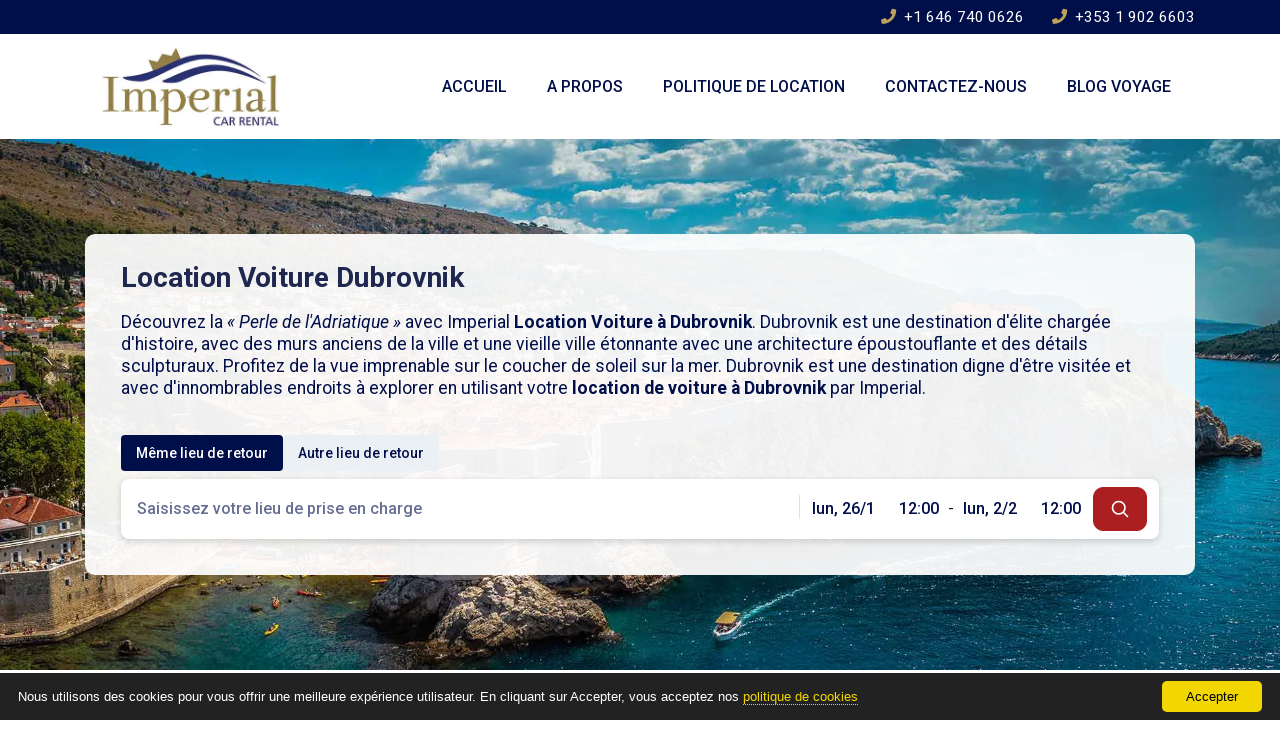

--- FILE ---
content_type: text/html; charset=UTF-8
request_url: https://www.imperial-car-rental.com/fr/location-voiture-dubrovnik
body_size: 8023
content:
<!doctype html>
<html lang="fr">
<head>
<meta charset="utf-8">
<title>➤ Location Voiture Dubrovnik & Louer Voiture | IMPERIAL</title>
<meta name="description" content="Réservez une location de voiture Dubrovnik et profitez d'un véhicule neuf et sûr. Choisissez Imperial Louer une Voiture Dubrovnik pour la meilleure affaire.">
<meta name="rating" content="General">
<meta name="revisit-after" content="14 days">
<meta name="robots" content="index, follow">
<meta name="robots" content="max-image-preview:large">
<meta name="author" content="Imperial Car Rental">
<meta name="copyright" content="Copyright, 2026 Imperial Car Rental">
<link rel="alternate" hreflang="en" href="https://www.imperial-car-rental.com/car-hire-dubrovnik">
<link rel="alternate" hreflang="fr" href="https://www.imperial-car-rental.com/fr/location-voiture-dubrovnik">
<link rel="alternate" hreflang="it" href="https://www.imperial-car-rental.com/it/noleggio-auto-dubrovnik">
<link rel="alternate" hreflang="de" href="https://www.imperial-car-rental.com/de/mietwagen-dubrovnik">
<link rel="alternate" hreflang="nl" href="https://www.imperial-car-rental.com/nl/auto-huren-dubrovnik">
<link rel="alternate" hreflang="ru" href="https://www.imperial-car-rental.com/ru/%D0%B0%D1%80%D0%B5%D0%BD%D0%B4%D0%B0-%D0%B0%D0%B2%D1%82%D0%BE-%D0%B4%D1%83%D0%B1%D1%80%D0%BE%D0%B2%D0%BD%D0%B8%D0%BA">
<link rel="alternate" hreflang="es" href="https://www.imperial-car-rental.com/es/alquiler-coche-dubrovnik">
<link rel="alternate" hreflang="x-default" href="https://www.imperial-car-rental.com/car-hire-dubrovnik">
<link rel="canonical" href="https://www.imperial-car-rental.com/fr/location-voiture-dubrovnik"/>
<link rel="preconnect" href="https://fonts.googleapis.com">
<link rel="preconnect" href="https://fonts.gstatic.com" crossorigin>
<link rel="preconnect" href="https://cloud.imperialcdn.net" crossorigin>
<link rel="preload" as="font" href="https://cloud.imperialcdn.net/libs/fontawesome/5.15.4/webfonts/fa-solid-900.woff2" type="font/woff2" crossorigin>
<link rel="stylesheet" href="https://fonts.googleapis.com/css2?family=Roboto:ital,wght@0,100..900;1,100..900&display=swap" type="text/css" media="print" onload="this.media='all'">
<noscript><link rel="stylesheet" href="https://fonts.googleapis.com/css2?family=Roboto:ital,wght@0,100..900;1,100..900&display=swap" type="text/css"></noscript>
<link rel="stylesheet" href="https://cloud.imperialcdn.net/libs/twitter-bootstrap/4.3.1/bootstrap.min.css" type="text/css">
<link rel="stylesheet" href="https://cloud.imperialcdn.net/libs/fontawesome/5.15.4/css/custom-imperial.min.css" type="text/css">
<link rel="stylesheet" href="https://cloud.imperialcdn.net/min/imperial/1754916314474.min.css" type="text/css">
<link rel="icon" type="image/gif" href="[data-uri]">
<meta name="viewport" content="width=device-width, initial-scale=1.0, maximum-scale=6.0">
<script src="https://analytics.ahrefs.com/analytics.js" data-key="35zAzaXEXFkwhuwZbAEu1g" async></script>

<meta property="og:title" content="➤ Location Voiture Dubrovnik & Louer Voiture | IMPERIAL"/>
<meta property="og:type" content="website"/>
<meta property="og:description" content="Réservez une location de voiture Dubrovnik et profitez d'un véhicule neuf et sûr. Choisissez Imperial Louer une Voiture Dubrovnik pour la meilleure affaire."/>
<meta property="og:url" content="https://www.imperial-car-rental.com/fr/location-voiture-dubrovnik"/>
<meta property="og:image" content="https://cloud.imperialcdn.net/photos/networks/1/HR_06092018024159.webp"/>
<meta property="og:image:alt" content="➤ Location Voiture Dubrovnik & Louer Voiture | IMPERIAL"/>
<meta property="og:site_name" content="Imperial Car Rental"/>
<meta name="twitter:card" content="summary_large_image">
<meta name="twitter:title" content="➤ Location Voiture Dubrovnik & Louer Voiture | IMPERIAL">
<meta name="twitter:description" content="Réservez une location de voiture Dubrovnik et profitez d'un véhicule neuf et sûr. Choisissez Imperial Louer une Voiture Dubrovnik pour la meilleure affaire.">
<meta name="twitter:image" content="https://cloud.imperialcdn.net/photos/networks/1/HR_06092018024159.webp">
<meta name="twitter:image:alt" content="➤ Location Voiture Dubrovnik & Louer Voiture | IMPERIAL"></head>
<body>
<header>
<div class="minitop-imperial d-none d-lg-block">
    <div class="container">
        <div class="row d-flex h-100">
            <div class="col-12 text-center text-lg-right py-2 justify-content-center align-self-center">
                <div class="text-nowrap d-inline-block"><a href="tel:+16467400626" title="Cliquez pour appeler Etats-Unis"><i class="fas fa-phone mr-1"></i> +1 646 740 0626</a></div>
                <div class="text-nowrap ml-4 d-inline-block mb-3 mb-sm-0"><a href="tel:+35319026603" title="Cliquez pour appeler Irlande"><i class="fas fa-phone mr-1"></i> +353 1 902 6603</a></div>
            </div>
        </div>
    </div>
</div>
<div class="py-lg-1">
    <div class="container">
    <nav class="navbar navbar-expand-lg navbar-light">
        <a href="https://www.imperial-car-rental.com/fr/" title="Imperial Car Rental - Location Voiture"><img src="https://cloud.imperialcdn.net/logos/imperial-logo.webp" width="180" height="81" alt="Imperial Car Rental - Location Voiture" class="img-fluid"></a>
        <button class="navbar-toggler" type="button" data-toggle="collapse" data-target="#navbarcollapse" aria-controls="navbarcollapse" aria-label="Menu" aria-expanded="false">
            <span class="navbar-toggler-icon"></span>
        </button>
        <div class="collapse navbar-collapse" id="navbarcollapse">
            <div class="mr-auto"></div>
            <span class="navbar-text">
                <ul class="navbar-nav mr-auto mt-2 mt-lg-0">
                    <li class="nav-item"><a class="nav-link" href="https://www.imperial-car-rental.com/fr/" title="Accueil">Accueil</a></li>
                    <li class="nav-item"><a class="nav-link" href="https://www.imperial-car-rental.com/fr/a-propos-imperial-louer-voiture" title="A propos">A propos</a></li>
                    <li class="nav-item"><a class="nav-link" href="https://www.imperial-car-rental.com/fr/politique-de-location.22" title="Politique de Location" class="nav-link">Politique de Location</a></li>
                    <li class="nav-item"><a class="nav-link" href="https://www.imperial-car-rental.com/fr/contactez%7Enous.11" title="Contactez-nous" class="nav-link">Contactez-nous</a></li>
                    <li class="nav-item"><a class="nav-link" href="https://www.imperial-car-rental.com/fr/blog-voyage.33" class="nav-link" title="Blog Voyage">Blog Voyage</a></li>
                </ul>
            </span>
        </div>
    </nav>
    </div>
</div><div class="slider-imperial"  style="background-image: url(https://cloud.imperialcdn.net/photos/networks/1/HR_06092018024159.webp)"  >
    <div class="container">
        <div class="row">
            <div class="col-md-12 heading-one-box">
                <div class="title">
                    <h1>Location Voiture Dubrovnik</h1>
                                            <p class="heading-subtitle">Découvrez la <i>« Perle de l'Adriatique »</i> avec Imperial <b>Location Voiture à Dubrovnik</b>. Dubrovnik est une destination d'élite chargée d'histoire, avec des murs anciens de la ville et une vieille ville étonnante avec une architecture époustouflante et des détails sculpturaux. Profitez de la vue imprenable sur le coucher de soleil sur la mer. Dubrovnik est une destination digne d'être visitée et avec d'innombrables endroits à explorer en utilisant votre <b>location de voiture à Dubrovnik</b> par Imperial.</p>
                                    </div>
            </div>
            <div class="col-md-12 search-box">
                <form class="SearchForm_root" method="POST" action="https://www.imperial-car-rental.com/fr/booking-results.php">
                    <div class="FormControl_root">
                        <label class="FormControl_label selected_label">
                            <span class="FormControl_icon form_checked">
                                <input id="sameDrop" name="location_type" type="radio" value="same">
                            </span>
                            <span class="FormControl_txt">Même lieu de retour</span>
                        </label>
                        <label class="FormControl_label">
                            <span class="FormControl_icon">
                                <input id="diffDrop" name="location_type" type="radio" value="different">
                            </span>
                            <span class="FormControl_txt">Autre lieu de retour</span>
                        </label>
                    </div>
                    <div class="FormControl_root">
                        <div class="mobile_location" id="mobile_location">
                            <div class="location_select">
                                <button class="close_location from_mob_btn" type="button"><svg viewBox="0 0 200 200" width="20" height="20" xmlns="http://www.w3.org/2000/svg" role="presentation"><path fill-rule="evenodd" clip-rule="evenodd" d="M180 37.918L162.082 20L100 82.208L37.918 20L20 37.918L82.208 100L20 162.082L37.918 180L100 117.792L162.082 180L180 162.082L117.792 100z"></path></svg> De?</button>
                                <div class="samedrop_off">
                                    <input type="text" placeholder="Saisissez votre lieu de prise en charge" id="from_input" autoComplete="off" required>
                                    <input type="hidden" name="pickup_location" id="pickup_location_hidden">
                                    <ul class="loc_dropdown from_loc">
                                        <li class="loading-item"><div class="loader"></div></li>
                                    </ul>
                                </div>
                                <div class="switch_button">
                                    <button type="button">
                                        <svg xmlns="http://www.w3.org/2000/svg" width="1.25em" height="1.25em" viewBox="0 0 24 24" role="presentation"><path fill="currentColor" d="M4 11h12.17l-4.58-4.59L13 5l7 7-7 7-1.41-1.41L16.17 13H4v-2z"></path></svg>
                                    </button>
                                </div>
                                <button class="close_location to_mob_btn" type="button"><svg viewBox="0 0 200 200" width="20" height="20" xmlns="http://www.w3.org/2000/svg" role="presentation"><path fill-rule="evenodd" clip-rule="evenodd" d="M180 37.918L162.082 20L100 82.208L37.918 20L20 37.918L82.208 100L20 162.082L37.918 180L100 117.792L162.082 180L180 162.082L117.792 100z"></path></svg> À?</button>
                                <div class="diffdrop_off">
                                    <input type="text" placeholder="Saisissez votre lieu de restitution" id="to_input">
                                    <input type="hidden" name="dropoff_location" id="dropoff_location_hidden">
                                    <ul class="loc_dropdown to_loc">
                                        <li class="loading-item"><div class="loader"></div></li>
                                    </ul>
                                </div>
                            </div>
                        </div>
                        <div class="mobile_calendar">
                            <span class="closed"><svg viewBox="0 0 1024 1024" xmlns="http://www.w3.org/2000/svg" fill="#000000"><g id="SVGRepo_bgCarrier" stroke-width="0"></g><g id="SVGRepo_tracerCarrier" stroke-linecap="round" stroke-linejoin="round"></g><g id="SVGRepo_iconCarrier"><path fill="#000000" d="M195.2 195.2a64 64 0 0 1 90.496 0L512 421.504 738.304 195.2a64 64 0 0 1 90.496 90.496L602.496 512 828.8 738.304a64 64 0 0 1-90.496 90.496L512 602.496 285.696 828.8a64 64 0 0 1-90.496-90.496L421.504 512 195.2 285.696a64 64 0 0 1 0-90.496z"></path></g></svg></span>
                            <button type="button" class="selecetd_dates closed">Choisir ces dates</button>
                            <div class="duration_start">
                                <div class="du_date date_picker">
                                    <input type="text" id="pickDate" class="datepicker-input" placeholder="Select Date">
                                    <input type="hidden" name="pickup_date" id="pickDate_text" >
                                    <span id="pickDateText">Tue 5/6</span>
                                </div>
                                <div class="du_time time_picker pickuptime_picker">
                                    <span id="pickup_time_display">12:00</span>
                                    <input type="hidden" name="pickup_time" id="pickup_time" value="12:00" />
                                    <div class="time_dropdown pickp_time">
                                        <span class="select_pickup_time">Choisir une heure de prise en charge</span>
                                        <ul class="time_list">
                                            <li>00:00</li>
                                            <li>00:30</li>
                                            <li>01:00</li>
                                            <li>01:30</li>
                                            <li>02:00</li>
                                            <li>02:30</li>
                                            <li>03:00</li>
                                            <li>03:30</li>
                                            <li>04:00</li>
                                            <li>04:30</li>
                                            <li>05:00</li>
                                            <li>05:30</li>
                                            <li>06:00</li>
                                            <li>06:30</li>
                                            <li>07:00</li>
                                            <li>07:30</li>
                                            <li>08:00</li>
                                            <li>08:30</li>
                                            <li>09:00</li>
                                            <li>09:30</li>
                                            <li>10:00</li>
                                            <li>10:30</li>
                                            <li>11:00</li>
                                            <li>11:30</li>
                                            <li class="active">12:00</li>
                                            <li>12:30</li>
                                            <li>13:00</li>
                                            <li>13:30</li>
                                            <li>14:00</li>
                                            <li>14:30</li>
                                            <li>15:00</li>
                                            <li>15:30</li>
                                            <li>16:00</li>
                                            <li>16:30</li>
                                            <li>17:00</li>
                                            <li>17:30</li>
                                            <li>18:00</li>
                                            <li>18:30</li>
                                            <li>19:00</li>
                                            <li>19:30</li>
                                            <li>20:00</li>
                                            <li>20:30</li>
                                            <li>21:00</li>
                                            <li>21:30</li>
                                            <li>22:00</li>
                                            <li>22:30</li>
                                            <li>23:00</li>
                                            <li>23:30</li>
                                        </ul>
                                    </div>
                                </div>
                            </div>
                            <div class="dash_element">
                                <span>-</span>
                            </div>
                            <div class="duration_end">
                                <div class="du_date date_picker">
                                    <input type="text" id="dropDate" class="datepicker-input" placeholder="Select Date">
                                    <input type="hidden" name="dropoff_date" id="dropDate_text" >
                                    <span id="dropDateText">Tue 5/6</span>
                                </div>
                                <div class="du_time time_picker dropofftime_picker">
                                    <span id="dropoff_time_display">12:00</span>
                                    <input type="hidden" name="dropoff_time" id="dropoff_time" value="12:00" />
                                    <div class="time_dropdown dropoff_time">
                                        <span class="select_dropoff_time">Choisir une heure de retour</span>
                                        <ul class="time_list">
                                            <li>00:00</li>
                                            <li>00:30</li>
                                            <li>01:00</li>
                                            <li>01:30</li>
                                            <li>02:00</li>
                                            <li>02:30</li>
                                            <li>03:00</li>
                                            <li>03:30</li>
                                            <li>04:00</li>
                                            <li>04:30</li>
                                            <li>05:00</li>
                                            <li>05:30</li>
                                            <li>06:00</li>
                                            <li>06:30</li>
                                            <li>07:00</li>
                                            <li>07:30</li>
                                            <li>08:00</li>
                                            <li>08:30</li>
                                            <li>09:00</li>
                                            <li>09:30</li>
                                            <li>10:00</li>
                                            <li>10:30</li>
                                            <li>11:00</li>
                                            <li>11:30</li>
                                            <li class="active">12:00</li>
                                            <li>12:30</li>
                                            <li>13:00</li>
                                            <li>13:30</li>
                                            <li>14:00</li>
                                            <li>14:30</li>
                                            <li>15:00</li>
                                            <li>15:30</li>
                                            <li>16:00</li>
                                            <li>16:30</li>
                                            <li>17:00</li>
                                            <li>17:30</li>
                                            <li>18:00</li>
                                            <li>18:30</li>
                                            <li>19:00</li>
                                            <li>19:30</li>
                                            <li>20:00</li>
                                            <li>20:30</li>
                                            <li>21:00</li>
                                            <li>21:30</li>
                                            <li>22:00</li>
                                            <li>22:30</li>
                                            <li>23:00</li>
                                            <li>23:30</li>
                                        </ul>
                                    </div>
                                </div>
                            </div>
                            <div id="pickDate_calendar" class="calendar"></div>
                            <div id="dropDate_calendar" class="calendar"></div>
                        </div>
                        <div class="submit_form">
                            <button class="submit_button" type="submit" aria-label="submit">
                                <span>Rechercher</span>
                                <svg viewBox="0 0 24 24" fill="none" xmlns="http://www.w3.org/2000/svg"><g id="SVGRepo_bgCarrier" stroke-width="0"></g><g id="SVGRepo_tracerCarrier" stroke-linecap="round" stroke-linejoin="round"></g><g id="SVGRepo_iconCarrier"> <path d="M15.7955 15.8111L21 21M18 10.5C18 14.6421 14.6421 18 10.5 18C6.35786 18 3 14.6421 3 10.5C3 6.35786 6.35786 3 10.5 3C14.6421 3 18 6.35786 18 10.5Z" stroke="#ffffff" stroke-width="2" stroke-linecap="round" stroke-linejoin="round"></path> </g></svg>
                            </button>
                        </div>
                    </div>
                </form>
            </div>
        </div>
    </div>
</div></header>
<div class="breadcrumbs-imperial" id="message">
    <div class="container">
        <div class="row">
            <div class="col-12">
                <nav aria-label="breadcrumb">
                    <ol class="breadcrumb">
                                                    <li class="breadcrumb-item"><a href="https://www.imperial-car-rental.com/fr/" title="Location Voiture"><span>Location Voiture</span></a></li>
                                                        <li class="breadcrumb-item"><a href="https://www.imperial-car-rental.com/fr/location-voiture-croatie" title="Croatie"><span >Croatie</span></a></li>
                            <li class="breadcrumb-item"><span >Location Voiture Dubrovnik</span></li>
                                                </ol>
                </nav>
            </div>
        </div>
    </div>
</div><div class="offers-imperial py-2 py-md-4">
    <div class="container">
        <div class="row">
            <div class="col-12 text-center">
                                                            <h2 class="component-title">Louer Voiture Dubrovnik</h2>
                                        <hr>
            </div>
        </div>

        <div class="row">

            
                        <div class="col-xl-3 col-lg-4 col-md-6 py-2 px-2">
                <div class="card text-center">
                    <div class="card-header text-center d-flex align-items-center mt-2 px-1">
                        <div class="mx-auto w-100">
                            <h3>Location de Voiture Dubrovnik</h3>
                        </div>
                    </div>
                    <div class="card-body text-center p-1">
                        <div class="row">
                            <div class="col-12">
                                <picture>
                                    <img src="https://cloud.imperialcdn.net/cars/Volkswagen-Passat-2019_09072019064133.webp" loading="lazy" alt="Location de Voiture Dubrovnik" class="img-fluid" width="300" height="170">
                                </picture>
                            </div>
                        </div>
                        <div class="row align-items-center py-2 py-md-3">
                            <div class="col-12 d-flex align-items-center card-group">
                                <div class="mx-auto w-100">Volkswagen Passat                                    <div class="text-muted mt-2">Luxury Sedan Automatic (I3)</div>
                                </div>
                            </div>
                        </div>
                        <div class="row mb-3">
                            <div class="col-12 offer-price">
                                <span>&euro;19</span> / jour <i class="fas fa-info-circle" title="" data-tooltip="tooltip" data-placement="left" data-html="true" data-original-title="01/01 - 31/05"></i>
                            </div>
                        </div>
                    </div>
                </div>
            </div>
                        <div class="col-xl-3 col-lg-4 col-md-6 py-2 px-2">
                <div class="card text-center">
                    <div class="card-header text-center d-flex align-items-center mt-2 px-1">
                        <div class="mx-auto w-100">
                            <h3>Location Voiture Croatie Dubrovnik</h3>
                        </div>
                    </div>
                    <div class="card-body text-center p-1">
                        <div class="row">
                            <div class="col-12">
                                <picture>
                                    <img src="https://cloud.imperialcdn.net/cars/renault-traffic-2019_09072019063924.webp" loading="lazy" alt="Location Voiture Croatie Dubrovnik" class="img-fluid" width="300" height="170">
                                </picture>
                            </div>
                        </div>
                        <div class="row align-items-center py-2 py-md-3">
                            <div class="col-12 d-flex align-items-center card-group">
                                <div class="mx-auto w-100">Renault Trafic                                    <div class="text-muted mt-2">Mini Vans 9 Seats (M1)</div>
                                </div>
                            </div>
                        </div>
                        <div class="row mb-3">
                            <div class="col-12 offer-price">
                                <span>&euro;31</span> / jour <i class="fas fa-info-circle" title="" data-tooltip="tooltip" data-placement="left" data-html="true" data-original-title="01/01 - 31/05"></i>
                            </div>
                        </div>
                    </div>
                </div>
            </div>
                        <div class="col-xl-3 col-lg-4 col-md-6 py-2 px-2">
                <div class="card text-center">
                    <div class="card-header text-center d-flex align-items-center mt-2 px-1">
                        <div class="mx-auto w-100">
                            <h3>Dubrovnik Location Voiture</h3>
                        </div>
                    </div>
                    <div class="card-body text-center p-1">
                        <div class="row">
                            <div class="col-12">
                                <picture>
                                    <img src="https://cloud.imperialcdn.net/cars/Peugeot-Traveller-1-2019_09072019062953.webp" loading="lazy" alt="Dubrovnik Location Voiture" class="img-fluid" width="300" height="170">
                                </picture>
                            </div>
                        </div>
                        <div class="row align-items-center py-2 py-md-3">
                            <div class="col-12 d-flex align-items-center card-group">
                                <div class="mx-auto w-100">Peugeot Traveller                                    <div class="text-muted mt-2">Mini Vans 9 Seats (M1)</div>
                                </div>
                            </div>
                        </div>
                        <div class="row mb-3">
                            <div class="col-12 offer-price">
                                <span>&euro;31</span> / jour <i class="fas fa-info-circle" title="" data-tooltip="tooltip" data-placement="left" data-html="true" data-original-title="01/01 - 31/05"></i>
                            </div>
                        </div>
                    </div>
                </div>
            </div>
                        <div class="col-xl-3 col-lg-4 col-md-6 py-2 px-2">
                <div class="card text-center">
                    <div class="card-header text-center d-flex align-items-center mt-2 px-1">
                        <div class="mx-auto w-100">
                            <h3>Location Voiture Dubrovnik Pas Cher</h3>
                        </div>
                    </div>
                    <div class="card-body text-center p-1">
                        <div class="row">
                            <div class="col-12">
                                <picture>
                                    <img src="https://cloud.imperialcdn.net/cars/BMW-316i-2019_09072019064107.webp" loading="lazy" alt="Location Voiture Dubrovnik Pas Cher" class="img-fluid" width="300" height="170">
                                </picture>
                            </div>
                        </div>
                        <div class="row align-items-center py-2 py-md-3">
                            <div class="col-12 d-flex align-items-center card-group">
                                <div class="mx-auto w-100">BMW 320i Automatic                                    <div class="text-muted mt-2">Luxury Sedan Automatic (I3)</div>
                                </div>
                            </div>
                        </div>
                        <div class="row mb-3">
                            <div class="col-12 offer-price">
                                <span>&euro;19</span> / jour <i class="fas fa-info-circle" title="" data-tooltip="tooltip" data-placement="left" data-html="true" data-original-title="01/01 - 31/05"></i>
                            </div>
                        </div>
                    </div>
                </div>
            </div>
                        <div class="col-xl-3 col-lg-4 col-md-6 py-2 px-2">
                <div class="card text-center">
                    <div class="card-header text-center d-flex align-items-center mt-2 px-1">
                        <div class="mx-auto w-100">
                            <h3>Louer une Voiture à Dubrovnik</h3>
                        </div>
                    </div>
                    <div class="card-body text-center p-1">
                        <div class="row">
                            <div class="col-12">
                                <picture>
                                    <img src="https://cloud.imperialcdn.net/cars/Skoda-Fabia-Combi-3-2019_09072019061558.webp" loading="lazy" alt="Louer une Voiture à Dubrovnik" class="img-fluid" width="300" height="170">
                                </picture>
                            </div>
                        </div>
                        <div class="row align-items-center py-2 py-md-3">
                            <div class="col-12 d-flex align-items-center card-group">
                                <div class="mx-auto w-100">Skoda Fabia Combi                                    <div class="text-muted mt-2">Medium Sedan (C1)</div>
                                </div>
                            </div>
                        </div>
                        <div class="row mb-3">
                            <div class="col-12 offer-price">
                                <span>&euro;13</span> / jour <i class="fas fa-info-circle" title="" data-tooltip="tooltip" data-placement="left" data-html="true" data-original-title="01/01 - 31/05"></i>
                            </div>
                        </div>
                    </div>
                </div>
            </div>
                        <div class="col-xl-3 col-lg-4 col-md-6 py-2 px-2">
                <div class="card text-center">
                    <div class="card-header text-center d-flex align-items-center mt-2 px-1">
                        <div class="mx-auto w-100">
                            <h3>Location de Voiture à Dubrovnik Croatie</h3>
                        </div>
                    </div>
                    <div class="card-body text-center p-1">
                        <div class="row">
                            <div class="col-12">
                                <picture>
                                    <img src="https://cloud.imperialcdn.net/cars/Skoda-Fabia-1-2019-1_09072019061303.webp" loading="lazy" alt="Location de Voiture à Dubrovnik Croatie" class="img-fluid" width="300" height="170">
                                </picture>
                            </div>
                        </div>
                        <div class="row align-items-center py-2 py-md-3">
                            <div class="col-12 d-flex align-items-center card-group">
                                <div class="mx-auto w-100">Skoda Fabia                                    <div class="text-muted mt-2">Economy (B)</div>
                                </div>
                            </div>
                        </div>
                        <div class="row mb-3">
                            <div class="col-12 offer-price">
                                <span>&euro;8</span> / jour <i class="fas fa-info-circle" title="" data-tooltip="tooltip" data-placement="left" data-html="true" data-original-title="01/01 - 31/05"></i>
                            </div>
                        </div>
                    </div>
                </div>
            </div>
                        <div class="col-xl-3 col-lg-4 col-md-6 py-2 px-2">
                <div class="card text-center">
                    <div class="card-header text-center d-flex align-items-center mt-2 px-1">
                        <div class="mx-auto w-100">
                            <h3>Location Voiture Pas Cher Dubrovnik</h3>
                        </div>
                    </div>
                    <div class="card-body text-center p-1">
                        <div class="row">
                            <div class="col-12">
                                <picture>
                                    <img src="https://cloud.imperialcdn.net/cars/Opel-Vivaro-Diesel-2019_09072019063314.webp" loading="lazy" alt="Location Voiture Pas Cher Dubrovnik" class="img-fluid" width="300" height="170">
                                </picture>
                            </div>
                        </div>
                        <div class="row align-items-center py-2 py-md-3">
                            <div class="col-12 d-flex align-items-center card-group">
                                <div class="mx-auto w-100">Opel Vivaro                                    <div class="text-muted mt-2">Mini Vans 9 Seats (M1)</div>
                                </div>
                            </div>
                        </div>
                        <div class="row mb-3">
                            <div class="col-12 offer-price">
                                <span>&euro;31</span> / jour <i class="fas fa-info-circle" title="" data-tooltip="tooltip" data-placement="left" data-html="true" data-original-title="01/01 - 31/05"></i>
                            </div>
                        </div>
                    </div>
                </div>
            </div>
                        <div class="col-xl-3 col-lg-4 col-md-6 py-2 px-2">
                <div class="card text-center">
                    <div class="card-header text-center d-flex align-items-center mt-2 px-1">
                        <div class="mx-auto w-100">
                            <h3>Voiture Location Dubrovnik</h3>
                        </div>
                    </div>
                    <div class="card-body text-center p-1">
                        <div class="row">
                            <div class="col-12">
                                <picture>
                                    <img src="https://cloud.imperialcdn.net/cars/Peugot-Partner-3-2019_09072019062858.webp" loading="lazy" alt="Voiture Location Dubrovnik" class="img-fluid" width="300" height="170">
                                </picture>
                            </div>
                        </div>
                        <div class="row align-items-center py-2 py-md-3">
                            <div class="col-12 d-flex align-items-center card-group">
                                <div class="mx-auto w-100">Peugeot Partner                                    <div class="text-muted mt-2">Mini Vans 7 Seats (L1)</div>
                                </div>
                            </div>
                        </div>
                        <div class="row mb-3">
                            <div class="col-12 offer-price">
                                <span>&euro;30</span> / jour <i class="fas fa-info-circle" title="" data-tooltip="tooltip" data-placement="left" data-html="true" data-original-title="01/01 - 31/05"></i>
                            </div>
                        </div>
                    </div>
                </div>
            </div>
                    </div>

    </div>
</div><div class="slider2-imperial py-2 py-md-4">



        <div class="container h-100">
        <div class="row align-items-center h-100">
            <div class="col-12 text-center mx-auto">
                <div class="row">
                    <div class="col-12 py-2 py-md-4"><h2 class="component-title">Dubrovnik Louer Voiture Pas Cher</h2><span class="component-subtitle"> Nous avons les meilleures voitures aux meilleurs prix !</span><hr>
                    </div>
                </div>
                <div class="row">
                    <div class="col-12">
                        <img src="https://cloud.imperialcdn.net/photos/networks/1/HR_10092019013941.webp" loading="lazy" alt="Imperial Car Rental Dubrovnik Croatie" width="1110" height="459">
                    </div>
                </div>
            </div>
        </div>
    </div>
            </div>
        <div style="margin-top: -50px;"></div><div class="container">
    <div class="row my-5"></div>
</div>
<div class="call-us pb-4 pt-3 mt-5 text-center">
    <div class="container">
        <div class="row">
            <div class="col-12">
                <i class="fas fa-headset"></i>
                <div class="textTitle">Besoin d'aide ou avez une question? Appelez nous</div>
                <a href="tel:+16467400626" title="Cliquez pour appeler Etats-Unis" class="text-nowrap d-inline-block mt-3 mx-0 mx-sm-2">+1 646 740 0626</a>
                <a href="tel:+35319026603" title="Cliquez pour appeler Irlande" class="text-nowrap d-inline-block mt-3 mx-0 mx-sm-2">+353 1 902 6603</a>
            </div>
        </div>
    </div>
</div><footer>
<div class="footer-imperial py-3">
    <div class="container">
        <div class="row">
            <div class="col-lg-4 text-center py-1"><picture><img src="https://cloud.imperialcdn.net/logos/imperial-footer.webp" loading="lazy" title="Imperial Car Rental - Location Voiture" alt="Imperial Car Rental - Location Voiture" class="img-fluid" width="300" height="120"></picture></div>
            <div class="col-lg-8 text-center text-lg-right py-lg-4 py-3">
                <div class="row">
                    <div class="col-12 mt-2 mb-4">
                                                <span tabindex="0" role="button" class="btn btn-sm btn-default ml-4 language-selection" data-toggle="popover" data-trigger="focus" id="lang-pop">
                            Français                            <i class="fas fa-caret-down ml-2"></i>
                        </span>
                        <div id="langs-boxy" class="langs-boxy">
                            <ul>
                                                                                                <li><a href="https://www.imperial-car-rental.com/car-hire-dubrovnik">English</a></li>
                                                                                                                                                                                                <li><a href="https://www.imperial-car-rental.com/it/noleggio-auto-dubrovnik">Italiano</a></li>
                                                                                                                                <li><a href="https://www.imperial-car-rental.com/de/mietwagen-dubrovnik">Deutsch</a></li>
                                                                                                                                <li><a href="https://www.imperial-car-rental.com/nl/auto-huren-dubrovnik">Nederlands</a></li>
                                                                                                                                <li><a href="https://www.imperial-car-rental.com/ru/%D0%B0%D1%80%D0%B5%D0%BD%D0%B4%D0%B0-%D0%B0%D0%B2%D1%82%D0%BE-%D0%B4%D1%83%D0%B1%D1%80%D0%BE%D0%B2%D0%BD%D0%B8%D0%BA">Русский</a></li>
                                                                                                                                <li><a href="https://www.imperial-car-rental.com/es/alquiler-coche-dubrovnik">Español</a></li>
                                                                                            </ul>
                        </div>
                                            </div>
                </div>
                <div class="row">
                    <div class="col-12 mb-2">
                        <span class="text-nowrap px-2"><a href="https://www.imperial-car-rental.com/fr/" title="Accueil">Accueil</a></span> <span class="text-nowrap px-2"><a href="https://www.imperial-car-rental.com/fr/a-propos-imperial-louer-voiture" title="A propos">A propos</a></span> <span class="text-nowrap px-2"><a href="https://www.imperial-car-rental.com/fr/politique-de-location.22" title="Politique de Location">Politique de Location</a></span> <span class="text-nowrap px-2"><a href="https://www.imperial-car-rental.com/fr/blog-voyage.33" title="Blog Voyage">Blog Voyage</a></span> <span class="text-nowrap px-2"><a href="https://www.imperial-car-rental.com/fr/contactez%7Enous.11" title="Contactez-nous">Contactez-nous</a></span>
                    </div>
                </div>
                <div class="row">
                    <div class="col-12 mt-4">
                                            </div>
                </div>
            </div>
        </div>
        <div class="row">
            <div class="col-12 text-center">
                <hr>
            </div>
        </div>
        <div class="row">
            <div class="col-lg-8 text-center text-lg-left contact-us-imperial">
                <p><i class="fas fa-home mr-1"></i> 27 Camden Street Lwr, Dublin 2, IRELAND, D02 NV09</p>
                <p><i class="fas fa-phone mr-1"></i>
                    Etats-Unis: <a href="tel:+16467400626" title="Cliquez pour appeler Etats-Unis"> +1 646 740 0626</a>
                </p>
                <p><i class="fas fa-phone mr-1"></i>
                    Irlande: <a href="tel:+35319026603" title="Cliquez pour appeler Irlande"> +353 1 902 6603</a>
                </p>
                <p><i class="fas fa-clock mr-1"></i> Heures D'ouverture: 07:00 - 22:00</p>
            </div>
            <div class="col-lg-4 text-center text-lg-right socialb">
                <div class="text-nowrap social mt-3 mt-lg-0">
                    <a href="https://www.facebook.com/Imperial-Car-Rental-107076194052283/" title="Imperial @ Facebook" target="_blank" rel="noopener noreferrer"><img src="https://cloud.imperialcdn.net/social/imperial/facebook.webp" loading="lazy" alt="Imperial @ Facebook" width="30" height="30" /></a>
                    <a href="https://twitter.com/ImperialCarRent" title="Imperial @ Twitter" target="_blank" rel="noopener noreferrer"><img src="https://cloud.imperialcdn.net/social/imperial/twitter.webp" loading="lazy" alt="Imperial @ Twitter" width="30" height="30" /></a>
                    <a href="https://www.linkedin.com/in/imperial-car-rental" title="Imperial @ LinkedIn" target="_blank" rel="noopener noreferrer"><img src="https://cloud.imperialcdn.net/social/imperial/linkedin.webp" loading="lazy" alt="Imperial @ LinkedIn" width="30" height="30" /></a>
                    <a href="https://gr.pinterest.com/imperial_car_rental/" title="Imperial @ Pinterest" target="_blank" rel="noopener noreferrer"><img src="https://cloud.imperialcdn.net/social/imperial/pinterest.webp" loading="lazy" alt="Imperial @ Pinterest" width="30" height="30" /></a>
                    <a href="https://www.instagram.com/imperial_car_rental/" title="Imperial @ Instagram" target="_blank" rel="noopener noreferrer"><img src="https://cloud.imperialcdn.net/social/imperial/instagram.webp" loading="lazy" alt="Imperial @ Instagram" width="30" height="30" /></a>
                </div>
                <div class="mt-3">Droit de reproduction &copy; 2026 | Imperial Car Rental</div>
            </div>
        </div>
    </div>
</div>
</footer><script>
    localStorage.removeItem("_searchFormDetails");
</script>    <script type="application/ld+json">{"@context":"https:\/\/schema.org","@type":"AutoRental","url":"https:\/\/www.imperial-car-rental.com\/","name":"Imperial Car Rental","logo":{"@type":"ImageObject","url":"https:\/\/cloud.imperialcdn.net\/logos\/imperial-car-rental-logo-2x.jpg","width":"600","height":"270"},"image":{"@type":"ImageObject","url":"https:\/\/cloud.imperialcdn.net\/photos\/networks\/1\/HR_06092018024159.webp","width":1900,"height":785},"address":{"@type":"PostalAddress","streetAddress":"27 Camden Street Lwr","addressLocality":"Dublin 2","addressRegion":"Dublin","addressCountry":"IE","postalCode":"D02 NV09"},"telephone":"+353 1 902 6603","openingHours":"Mo-Su 07:00-22:00","priceRange":"\u20ac15-\u20ac48","sameAs":["https:\/\/www.facebook.com\/CarRentalImperial\/","https:\/\/twitter.com\/ImperialCarRent","https:\/\/www.linkedin.com\/in\/imperial-car-rental\/","https:\/\/gr.pinterest.com\/imperial_car_rental\/","https:\/\/www.instagram.com\/imperial_car_rental\/"],"areaServed":{"@type":"TouristDestination","name":"Dubrovnik","image":{"@type":"ImageObject","url":"https:\/\/cloud.imperialcdn.net\/photos\/networks\/1\/HR_06092018024159.webp","width":1900,"height":785}},"mainEntityOfPage":{"@type":"WebPage","url":"https:\/\/www.imperial-car-rental.com\/fr\/location-voiture-dubrovnik","headline":"Location Voiture Dubrovnik","text":"D\u00e9couvrez la <i>\u00ab\u00a0Perle de l'Adriatique\u00a0\u00bb<\/i> avec Imperial <b>Location Voiture \u00e0 Dubrovnik<\/b>. Dubrovnik est une destination d'\u00e9lite charg\u00e9e d'histoire, avec des murs anciens de la ville et une vieille ville \u00e9tonnante avec une architecture \u00e9poustouflante et des d\u00e9tails sculpturaux. Profitez de la vue imprenable sur le coucher de soleil sur la mer. Dubrovnik est une destination digne d'\u00eatre visit\u00e9e et avec d'innombrables endroits \u00e0 explorer en utilisant votre <b>location de voiture \u00e0 Dubrovnik<\/b> par Imperial.","inLanguage":"fr","isPartOf":{"@type":"WebSite","url":"https:\/\/www.imperial-car-rental.com\/","name":"Imperial Car Rental","isFamilyFriendly":"True"},"breadcrumb":{"@type":"BreadcrumbList","itemListElement":[{"@type":"ListItem","position":1,"name":"Location Voiture","item":"https:\/\/www.imperial-car-rental.com\/fr\/"},{"@type":"ListItem","position":2,"name":"Croatie","item":"https:\/\/www.imperial-car-rental.com\/fr\/location-voiture-croatie"},{"@type":"ListItem","position":3,"name":"Location Voiture Dubrovnik"}]}}}</script>
<script src="https://cloud.imperialcdn.net/libs/jquery/3.6.1/jquery.min.js"></script>
<script defer src="https://cloud.imperialcdn.net/libs/popper.js/1.16.1/umd/popper.min.js"></script>
<script defer src="https://cloud.imperialcdn.net/libs/twitter-bootstrap/4.3.1/bootstrap.min.js"></script>
<script defer src="https://cloud.imperialcdn.net/min/imperial/1754916314474.min.js"></script>
<script defer type="text/javascript" id="cookieinfo" src="https://cloud.imperialcdn.net/min/cookieinfo.js" data-bg="#222222" data-fg="#FFFFFF" data-link="#F1D600" data-font-size="13px" data-cookie="accept-cookies" data-text-align="left" data-close-text="Accepter" data-message="Nous utilisons des cookies pour vous offrir une meilleure expérience utilisateur. En cliquant sur Accepter, vous acceptez nos" data-linkmsg="politique de cookies" data-moreinfo="https://www.imperial-car-rental.com/fr/politique-de-location.22"></script>
<script async src="https://www.googletagmanager.com/gtag/js?id=G-F63NSCQ13Q"></script>
<script>window.dataLayer = window.dataLayer || [];function gtag(){dataLayer.push(arguments);}gtag('js', new Date());gtag('config', 'G-F63NSCQ13Q');</script>
</body>
</html>

--- FILE ---
content_type: application/javascript
request_url: https://cloud.imperialcdn.net/min/cookieinfo.js
body_size: 2641
content:
!function(e){"use strict";var t=e,i=t.document,o="cbinstance";var n={get:function(e){return decodeURIComponent(i.cookie.replace(new RegExp("(?:(?:^|.*;)\\s*"+encodeURIComponent(e).replace(/[\-\.\+\*]/g,"\\$&")+"\\s*\\=\\s*([^;]*).*$)|^.*$"),"$1"))||null},set:function(e,t,o,n,s,r){if(!e||/^(?:expires|max\-age|path|domain|secure)$/i.test(e))return!1;var a="";if(o)switch(o.constructor){case Number:a=o===1/0?"; expires=Fri, 31 Dec 9999 23:59:59 GMT":"; max-age="+o;break;case String:a="; expires="+o;break;case Date:a="; expires="+o.toUTCString()}return i.cookie=encodeURIComponent(e)+"="+encodeURIComponent(t)+a+(s?"; domain="+s:"")+(n?"; path="+n:"")+(r?"; secure":""),!0},has:function(e){return new RegExp("(?:^|;\\s*)"+encodeURIComponent(e).replace(/[\-\.\+\*]/g,"\\$&")+"\\s*\\=").test(i.cookie)},remove:function(e,t,o){return!(!e||!this.has(e))&&(i.cookie=encodeURIComponent(e)+"=; expires=Thu, 01 Jan 1970 00:00:00 GMT"+(o?"; domain="+o:"")+(t?"; path="+t:""),!0)}},s={merge:function(){var e,t={},i=0,o=arguments.length;if(0===o)return t;for(;i<o;i++)for(e in arguments[i])Object.prototype.hasOwnProperty.call(arguments[i],e)&&(t[e]=arguments[i][e]);return t},str2bool:function(e){switch((e=""+e).toLowerCase()){case"false":case"no":case"0":case"":return!1;default:return!0}},fade_in:function(e){e.style.opacity<1&&(e.style.opacity=(parseFloat(e.style.opacity)+.05).toFixed(2),t.setTimeout(function(){s.fade_in(e)},50))},get_data_attribs:function(e){var t={};if(Object.prototype.hasOwnProperty.call(e,"dataset"))t=e.dataset;else{var i,o=e.attributes;for(i in o)if(Object.prototype.hasOwnProperty.call(o,i)){var n=o[i];if(/^data-/.test(n.name))t[s.camelize(n.name.substr(5))]=n.value}}return t},normalize_keys:function(e){var t={};for(var i in e)if(Object.prototype.hasOwnProperty.call(e,i)){var o=s.camelize(i);t[o]=e[o]?e[o]:e[i]}return t},camelize:function(e){for(var t="-",i=e.indexOf(t);-1!=i;){var o=i===e.length-1,n=o?"":e[i+1],s=n.toUpperCase(),r=o?t:t+n;i=(e=e.replace(r,s)).indexOf(t)}return e},find_script_by_id:function(e){for(var t=i.getElementsByTagName("script"),o=0,n=t.length;o<n;o++)if(e===t[o].id)return t[o];return null}},r=s.find_script_by_id("cookieinfo"),a=e.cookieinfo=function(e){this.init(e)};a.prototype={cookiejar:n,init:function(t){this.inserted=!1,this.closed=!1,this.test_mode=!1;if(this.default_options={cookie:"we-love-cookies",closeText:"&#10006;",cookiePath:"/",debug:!1,expires:1/0,zindex:1e20,mask:!1,maskOpacity:.5,maskBackground:"#999",height:"auto",minHeight:"21px",bg:"#eee",fg:"#333",link:"#31A8F0",divlink:"#000",divlinkbg:"#F1D600",position:"bottom",message:"We use cookies to enhance your experience. By continuing to visit this site you agree to our use of cookies.",linkmsg:"More info",scriptmsg:"Cookie Info Script",moreinfo:"http://wikipedia.org/wiki/HTTP_cookie",scriptinfo:"https://cookieinfoscript.com",tracking:"[data-uri]",effect:null,fontSize:"14px",fontFamily:"verdana, arial, sans-serif",instance:o,textAlign:"center",acceptOnScroll:!1},this.options=this.default_options,this.script_el=r,this.script_el){var i=s.get_data_attribs(this.script_el);this.options=s.merge(this.options,i)}t&&(t=s.normalize_keys(t),this.options=s.merge(this.options,t)),o=this.options.instance,this.options.zindex=parseInt(this.options.zindex,10),this.options.mask=s.str2bool(this.options.mask),"string"==typeof this.options.expires&&"function"==typeof e[this.options.expires]&&(this.options.expires=e[this.options.expires]),"function"==typeof this.options.expires&&(this.options.expires=this.options.expires()),this.script_el&&this.run()},log:function(){"undefined"!=typeof console&&console.log.apply(console,arguments)},run:function(){if(!this.agreed()){var e=this;!function(e,t){var i=!1,o=!0,n=e.document,s=n.documentElement,r=n.addEventListener?"addEventListener":"attachEvent",a=n.addEventListener?"removeEventListener":"detachEvent",c=n.addEventListener?"":"on",l=function(o){"readystatechange"==o.type&&"complete"!=n.readyState||(("load"==o.type?e:n)[a](c+o.type,l,!1),!i&&(i=!0)&&t.call(e,o.type||o))},p=function(){try{s.doScroll("left")}catch(e){return void setTimeout(p,50)}l("poll")};if("complete"==n.readyState)t.call(e,"lazy");else{if(n.createEventObject&&s.doScroll){try{o=!e.frameElement}catch(e){}o&&p()}n[r](c+"DOMContentLoaded",l,!1),n[r](c+"readystatechange",l,!1),e[r](c+"load",l,!1)}}(t,function(){e.insert()})}},build_viewport_mask:function(){var e=null;if(!0===this.options.mask){var t=this.options.maskOpacity,o='<div id="cookieinfo-mask" style="position:fixed;top:0;left:0;width:100%;height:100%;background:'+this.options.maskBackground+";zoom:1;filter:alpha(opacity="+100*t+");opacity:"+t+";z-index:"+this.options.zindex+';"></div>',n=i.createElement("div");n.innerHTML=o,e=n.firstChild}return e},agree:function(){return this.cookiejar.set(this.options.cookie,1,this.options.expires,this.options.cookiePath),!0},agreed:function(){return this.cookiejar.has(this.options.cookie)},close:function(){return this.inserted&&(this.closed||(this.element&&this.element.parentNode.removeChild(this.element),this.element_mask&&this.element_mask.parentNode.removeChild(this.element_mask),this.closed=!0)),this.closed},agree_and_close:function(){return this.agree(),this.close()},cleanup:function(){return this.close(),this.unload()},unload:function(){return this.script_el&&this.script_el.parentNode.removeChild(this.script_el),e[o]=void 0,!0},insert:function(){this.element_mask=this.build_viewport_mask();var e=this.options.zindex;this.element_mask&&(e+=1);var t=i.createElement("div");t.className="cookieinfo",t.style.position="fixed",t.style.left=0,t.style.right=0,t.style.height=this.options.height,t.style.minHeight=this.options.minHeight,t.style.zIndex=e,t.style.background=this.options.bg,t.style.color=this.options.fg,t.style.lineHeight=t.style.minHeight,t.style.padding="8px 18px",t.style.fontFamily=this.options.fontFamily,t.style.fontSize=this.options.fontSize,t.style.textAlign=this.options.textAlign,"top"===this.options.position?t.style.top=0:t.style.bottom=0,t.innerHTML='<div class="cookieinfo-close" style="float:right;display:block;padding:5px 8px 5px 8px;min-width:100px;margin-left:5px;border-top-left-radius:5px;border-top-right-radius:5px;border-bottom-right-radius:5px;border-bottom-left-radius:5px;">'+this.options.closeText+'</div><span style="display:block;padding:5px 0 5px 0;">'+this.options.message+" <a>"+this.options.linkmsg+"</a><img> <a>"+this.options.scriptmsg+"</a></span>",this.element=t;var o=t.getElementsByTagName("a")[0];o.href=this.options.moreinfo,o.style.textDecoration="none",o.style.color=this.options.link;var n=t.getElementsByTagName("a")[1];n.href=this.options.scriptinfo,n.style.textDecoration="none",n.style.display="none",n.style.color=this.options.link;var r=t.getElementsByTagName("div")[0];r.style.cursor="pointer",r.style.color=this.options.divlink,r.style.background=this.options.divlinkbg,r.style.textAlign="center";var a=t.getElementsByTagName("img")[0];function c(e,t,i){var o=e.addEventListener?"addEventListener":"attachEvent",n=e.addEventListener?"":"on";e[o](n+t,i,!1)}a.src=this.options.tracking,a.style.display="none";var l=this;c(r,"click",function(){l.agree_and_close()}),this.element_mask&&(c(this.element_mask,"click",function(){l.agree_and_close()}),i.body.appendChild(this.element_mask)),this.options.acceptOnScroll&&c(window,"scroll",function(){l.agree_and_close()}),i.body.appendChild(this.element),this.inserted=!0,"fade"===this.options.effect?(this.element.style.opacity=0,s.fade_in(this.element)):this.element.style.opacity=1}},r&&(e[o]||(e[o]=new a))}(window);

--- FILE ---
content_type: text/javascript
request_url: https://cloud.imperialcdn.net/min/imperial/1754916314474.min.js
body_size: 6934
content:
function formatDate(e){const t=document.documentElement.lang||"en-US";let o=e.toLocaleDateString(t,{weekday:"short"});o=o.replace(/\.$/,"");return`${o}, ${e.getDate()}/${e.getMonth()+1}/${e.getFullYear()}`}$(document).ready((function(){var e=$(window);function t(){e.width()>990?$("body").on("mouseenter mouseleave",".menu .dropdown",(function(e){var t=$(e.target).closest(".dropdown"),o=$(".dropdown-menu",t);t.addClass("show"),o.addClass("show"),setTimeout((function(){t[t.is(":hover")?"addClass":"removeClass"]("show"),o[t.is(":hover")?"addClass":"removeClass"]("show")}),1)})):$("body").on("click",".menu .dropdown",(function(e){var t=$(e.target).closest(".dropdown"),o=$(".dropdown-menu",t);t.addClass("show"),o.addClass("show"),setTimeout((function(){t[t.is(":hover")?"addClass":"removeClass"]("show"),o[t.is(":hover")?"addClass":"removeClass"]("show")}),1)}))}t(),$(window).resize(t),$('[data-tooltip="tooltip"]').tooltip(),$("#lang-pop").popover({delay:0,container:"body",html:!0,placement:"bottom",trigger:"focus",content:function(){return $("#langs-boxy").html()}}),$(".show-incl2, .filters .btn-danger").click((function(){$(".show-incl2").hasClass("opened")?($(".show-incl2").removeClass("opened"),$(".filters .btn-group-vertical").hide(200),$(".show-incl2").css({Transform:"rotate(0deg)"})):($(".show-incl2").addClass("opened"),$(".filters .btn-group-vertical").show(200),$(".show-incl2").css({Transform:"rotate(180deg)"}))})),$(".show-incl").click((function(){$(".show-incl").hasClass("opened")?($(".show-incl").removeClass("opened"),$("ul.included li").not(".title").hide(200),$(".show-incl").css({Transform:"rotate(0deg)"})):($(".show-incl").addClass("opened"),$("ul.included li").show(200),$(".show-incl").css({Transform:"rotate(180deg)"}))})),$("#country_id").change((function(){$("#country_changed").val($("#country_id").find("option:selected").text())}))})),document.addEventListener("DOMContentLoaded",(function(){const e=document.getElementById("sameDrop"),t=document.getElementById("diffDrop"),o=document.querySelector(".diffdrop_off"),n=document.querySelector(".switch_button"),a=e.closest("label"),c=t.closest("label"),d=a.querySelector(".FormControl_icon"),l=c.querySelector(".FormControl_icon");function r(e){o.classList.toggle("show",e),o.classList.toggle("hidden",!e),n.classList.toggle("show",e),n.classList.toggle("hidden",!e),a.classList.toggle("selected_label",!e),c.classList.toggle("selected_label",e),d.classList.toggle("form_checked",!e),l.classList.toggle("form_checked",e)}const i=localStorage.getItem("_searchFormDetails");let s=!1;if(i){"different"===JSON.parse(i).same_drop&&(s=!0)}r(s),e.addEventListener("change",(()=>r(!1))),t.addEventListener("change",(()=>r(!0)))})),document.addEventListener("DOMContentLoaded",(()=>{const e=document.querySelector(".pickuptime_picker"),t=document.querySelector(".dropofftime_picker");function o(e){const t=e.querySelector(".time_dropdown"),o=t.querySelectorAll(".time_list li"),n=e.querySelector("span"),a=e.querySelector("input[type='hidden']");e.addEventListener("click",(e=>{e.stopPropagation(),document.querySelectorAll(".time_dropdown.show").forEach((e=>{e!==t&&e.classList.remove("show")})),t.classList.toggle("show")})),o.forEach((e=>{e.addEventListener("click",(c=>{c.stopPropagation();const d=e.textContent;n.textContent=d,a.value=d,o.forEach((e=>e.classList.remove("active"))),e.classList.add("active"),t.classList.remove("show")}))}))}e&&o(e),t&&o(t),document.addEventListener("click",(()=>{document.querySelectorAll(".time_dropdown.show").forEach((e=>{e.classList.remove("show")}))})),[e,t].forEach((e=>{e.addEventListener("click",(e=>{e.stopPropagation()}))}))}));let currentMonth={pickDate:new Date,dropDate:new Date},today=new Date,todayFormatted=formatDate(today),pickDateObj=new Date;pickDateObj.setDate(pickDateObj.getDate()+1);let dropDateObj=new Date(pickDateObj);dropDateObj.setDate(pickDateObj.getDate()+7);let selectedDates={pickDate:formatDate(pickDateObj),dropDate:formatDate(dropDateObj)},dateSelectionPhase="pick";function setupCalendar(e,t,o){const n=document.getElementById(e),a=document.getElementById(o);n.addEventListener("click",(()=>{dateSelectionPhase="pickDate"===e?"pick":"drop";const c="block"===a.style.display;if(hideAllCalendars(),!c){const c=parseFormattedDate(n.value);c&&(currentMonth[e]=new Date(c.getFullYear(),c.getMonth(),1)),a.style.display="block",createCalendar(currentMonth[e],e,t,o)}}))}document.getElementById("pickDate").value=selectedDates.pickDate,document.getElementById("pickDateText").textContent=selectedDates.pickDate?selectedDates.pickDate.slice(0,-5):"",document.getElementById("dropDate").value=selectedDates.dropDate,document.getElementById("dropDateText").textContent=selectedDates.dropDate?selectedDates.dropDate.slice(0,-5):"";const storedData=localStorage.getItem("_searchFormDetails");let isDiffDrop=!1;if(storedData){const e=JSON.parse(storedData),t=e.pickup_date||"",o=e.drop_date||"";e.dropoff_date_text&&(isDiffDrop=!0),selectedDates.pickDate=t,selectedDates.dropDate=o,document.getElementById("pickDate").value=t,document.getElementById("pickDateText").textContent=t?t.slice(0,-5):"",document.getElementById("dropDate").value=o,document.getElementById("dropDateText").textContent=o?o.slice(0,-5):""}function createCalendar(e,t,o,n){const a=document.getElementById(n);a.innerHTML="",document.querySelectorAll(".calendar-day.range").forEach((e=>e.classList.remove("range")));const c=window.innerWidth<=1024;let d=new Date;d.setDate(1);let l=new Date(d.getFullYear(),d.getMonth()+23,1),r=e?new Date(e):new Date;r.setDate(1),r<d&&(r=new Date(d)),r>l&&(r=new Date(l));let i=[];if(c){let e=new Date(d),t=new Date(d.getFullYear(),d.getMonth()+24,1);for(;e<=t;)i.push(new Date(e)),e.setMonth(e.getMonth()+1)}else{let e=new Date(r),t=new Date(r.getFullYear(),r.getMonth()+1,1);i.push(e),t<=new Date(l.getFullYear(),l.getMonth()+1,0)&&i.push(t)}const s=document.createElement("div");s.className="calendar-wrapper",a.appendChild(s),i.forEach(((e,a)=>{const d=document.createElement("div");d.className="calendar-month";const l=document.createElement("div");if(l.className="month-header",c){const t=document.documentElement.lang||"en";l.innerHTML=`\n              <p>\n                ${e.toLocaleString(t,{month:"long"})} ${e.getFullYear()}\n              </p>\n              <span hidden>\n                ${e.toLocaleString("en",{month:"long"})} ${e.getFullYear()}\n              </span>\n            `}else{const c=document.documentElement.lang||"en";l.innerHTML=`\n                ${0===a?'<button class="prev-month"><svg viewBox="0 0 24 24" fill="none" xmlns="http://www.w3.org/2000/svg" stroke="#000000" stroke-width="1.176"><g id="SVGRepo_bgCarrier" stroke-width="0"></g><g id="SVGRepo_tracerCarrier" stroke-linecap="round" stroke-linejoin="round"></g><g id="SVGRepo_iconCarrier"> <path d="M13.75 16.25C13.6515 16.2505 13.5538 16.2313 13.4628 16.1935C13.3718 16.1557 13.2893 16.1001 13.22 16.03L9.72001 12.53C9.57956 12.3894 9.50067 12.1988 9.50067 12C9.50067 11.8013 9.57956 11.6107 9.72001 11.47L13.22 8.00003C13.361 7.90864 13.5285 7.86722 13.6958 7.88241C13.8631 7.89759 14.0205 7.96851 14.1427 8.08379C14.2649 8.19907 14.3448 8.35203 14.3697 8.51817C14.3946 8.68431 14.363 8.85399 14.28 9.00003L11.28 12L14.28 15C14.4205 15.1407 14.4994 15.3313 14.4994 15.53C14.4994 15.7288 14.4205 15.9194 14.28 16.06C14.1353 16.1907 13.9448 16.259 13.75 16.25Z" fill="#000000"></path> </g></svg></button>':""}\n                <span hidden>${e.toLocaleString("en",{month:"long",year:"numeric"})}</span>\n                <p id="tete">${e.toLocaleString(c,{month:"long",year:"numeric"})}</p>\n                ${1===a?'<button class="next-month"><svg viewBox="0 0 24 24" fill="none" xmlns="http://www.w3.org/2000/svg" stroke="#000000" stroke-width="1.2"><g id="SVGRepo_bgCarrier" stroke-width="0"></g><g id="SVGRepo_tracerCarrier" stroke-linecap="round" stroke-linejoin="round"></g><g id="SVGRepo_iconCarrier"> <path d="M10.25 16.25C10.1493 16.2466 10.0503 16.2227 9.95921 16.1797C9.86807 16.1367 9.78668 16.0756 9.72001 16C9.57956 15.8594 9.50067 15.6688 9.50067 15.47C9.50067 15.2713 9.57956 15.0806 9.72001 14.94L12.72 11.94L9.72001 8.94002C9.66069 8.79601 9.64767 8.63711 9.68277 8.48536C9.71786 8.33361 9.79933 8.19656 9.91586 8.09322C10.0324 7.98988 10.1782 7.92538 10.3331 7.90868C10.4879 7.89198 10.6441 7.92391 10.78 8.00002L14.28 11.5C14.4205 11.6407 14.4994 11.8313 14.4994 12.03C14.4994 12.2288 14.4205 12.4194 14.28 12.56L10.78 16C10.7133 16.0756 10.6319 16.1367 10.5408 16.1797C10.4497 16.2227 10.3507 16.2466 10.25 16.25Z" fill="#000000"></path> </g></svg></button>':""}\n            `,0===a?l.querySelector(".prev-month").addEventListener("click",(e=>{e.stopPropagation(),currentMonth[t].setMonth(currentMonth[t].getMonth()-1),createCalendar(currentMonth[t],t,o,n)})):1===a&&l.querySelector(".next-month").addEventListener("click",(e=>{e.stopPropagation(),currentMonth[t].setMonth(currentMonth[t].getMonth()+1),createCalendar(currentMonth[t],t,o,n)}))}d.appendChild(l);const r=document.createElement("div"),i=document.createElement("div");i.className="week-header";const u=document.documentElement.lang||"en";Array.from({length:7},((e,t)=>new Date(2025,5,t+1).toLocaleDateString(u,{weekday:"long"}).charAt(0))).forEach((e=>{const t=document.createElement("div");t.className="week-day",t.textContent=e,i.appendChild(t)})),d.appendChild(i),r.className="days-grid";const m=new Date(e.getFullYear(),e.getMonth(),1).getDay(),p=new Date(e.getFullYear(),e.getMonth()+1,0).getDate(),h=new Date;h.setHours(0,0,0,0);for(let e=0;e<m;e++)r.appendChild(document.createElement("div"));for(let n=1;n<=p;n++){const a=document.createElement("div");a.className="calendar-day",a.textContent=n;const c=new Date(e.getFullYear(),e.getMonth(),n);c.setHours(0,0,0,0);const d=new Date(e.getFullYear(),e.getMonth(),n),l=formatDate(d);d<h&&(a.classList.add("disabled"),a.style.pointerEvents="none");const i=new Date(h.getFullYear()+1,h.getMonth(),h.getDate());d.getFullYear()===i.getFullYear()&&d.getMonth()===i.getMonth()&&d.getDate()>i.getDate()&&(a.classList.add("disabled"),a.style.pointerEvents="none"),selectedDates.pickDate===l&&a.classList.add("active"),selectedDates.dropDate===l&&(a.classList.add("active"),window.innerWidth<=1024&&requestAnimationFrame((()=>{a.style.scrollBehavior="auto",a.scrollIntoView({block:"center"}),a.style.scrollBehavior=""})));const s=parseFormattedDate(selectedDates.pickDate),u=parseFormattedDate(selectedDates.dropDate);s&&u&&s<u&&c>s&&c<u&&a.classList.add("range-hover"),s&&u&&s<u&&c>s&&c<u&&a.classList.add("range"),a.addEventListener("click",(()=>{if(a.classList.contains("disabled"))return;document.querySelectorAll(".calendar-day").forEach((e=>e.classList.remove("active"))),a.classList.add("active");const e=formatDate(d);selectedDates[t]=e;const n=document.getElementById(t),c=document.getElementById(o);if(n&&(n.value=e),c&&(c.textContent=e?e.slice(0,-5):""),"pick"===dateSelectionPhase){selectedDates.pickDate=e,selectedDates.dropDate=e;const t=document.getElementById("dropDate"),o=document.getElementById("dropDateText");t&&(t.value=e),o&&(o.textContent=e?e.slice(0,-5):"");const n=parseFormattedDate(selectedDates.pickDate);if(n){const e=n.getFullYear(),t=n.getMonth(),o=t%2==0?t:t-1;currentMonth.dropDate=new Date(e,o,1)}createCalendar(currentMonth.dropDate,"dropDate","dropDateText","dropDate_calendar"),document.getElementById("dropDate_calendar").style.display="block",document.getElementById("pickDate_calendar").style.display="none",dateSelectionPhase="drop"}else{selectedDates.dropDate=e;const t=parseFormattedDate(selectedDates.pickDate),o=parseFormattedDate(selectedDates.dropDate);o&&t&&o<t&&([selectedDates.pickDate,selectedDates.dropDate]=[selectedDates.dropDate,selectedDates.pickDate],document.getElementById("pickDate").value=selectedDates.pickDate,document.getElementById("pickDateText").textContent=selectedDates.pickDate?selectedDates.pickDate.slice(0,-5):"",document.getElementById("dropDate").value=selectedDates.dropDate,document.getElementById("dropDateText").textContent=selectedDates.dropDate?selectedDates.dropDate.slice(0,-5):""),dateSelectionPhase="pick",hideAllCalendars()}})),a.addEventListener("mouseenter",(()=>{const e=document.querySelector(".calendar-day.active");if(!e)return;if(selectedDates.pickDate&&selectedDates.dropDate&&selectedDates.pickDate!==selectedDates.dropDate)return;const t=e.textContent.trim(),o=e.closest(".calendar-month")?.querySelector(".month-header span")?.textContent;if(!o)return;const[n,a]=o.split(" "),d=new Date(`${n} 1`).getMonth()+1,l=String(d).padStart(2,"0"),r=String(t).padStart(2,"0"),i=new Date(`${a}-${l}-${r}`);i.setHours(0,0,0,0);const s=new Date(c);s.setHours(0,0,0,0),document.querySelectorAll(".calendar-day").forEach((e=>{if(e.classList.contains("disabled")||!s||!i)return;const t=e.textContent.trim(),o=e.closest(".calendar-month")?.querySelector(".month-header span")?.textContent;if(!o)return;const[n,a]=o.split(" "),c=new Date(`${n} 1`).getMonth(),d=(String(t).padStart(2,"0"),new Date(Number(a),c,Number(t)));d.setHours(0,0,0,0),i.setHours(0,0,0,0),s.setHours(0,0,0,0);d>i&&d<=s?e.classList.add("range-hover"):e.classList.remove("range-hover")}))})),a.addEventListener("mouseleave",(()=>{const e=new Date(selectedDates.pickDate),t=new Date(selectedDates.dropDate);e.setHours(0,0,0,0),t.setHours(0,0,0,0),document.querySelectorAll(".calendar-day").forEach((o=>{if(o.classList.contains("disabled"))return;const n=o.textContent.trim(),a=o.closest(".calendar-month").querySelector(".month-header span").textContent,[c,d]=a.split(" "),l=new Date(`${c} ${n}, ${d}`);l.setHours(0,0,0,0),e&&t&&l>e&&l<t||o.classList.remove("range-hover")}))})),r.appendChild(a)}d.appendChild(r),s.appendChild(d)}))}function parseFormattedDate(e){const t=e.split(",");if(2!==t.length)return null;const[o,n]=t,a=n.trim().split("/");if(a.length<3)return null;const c=Number(a[0]),d=Number(a[1]);let l=Number(a[2]);l<100&&(l+=2e3);const r=new Date(l,d-1,c);return r.setHours(0,0,0,0),r}function hideAllCalendars(){document.getElementById("pickDate_calendar").style.display="none",document.getElementById("dropDate_calendar").style.display="none"}createCalendar(new Date,"pickDate","pickDateText","pickDate_calendar"),setupCalendar("pickDate","pickDateText","pickDate_calendar"),setupCalendar("dropDate","dropDateText","dropDate_calendar"),document.addEventListener("mousedown",(e=>{const t=e.target.closest(".calendar"),o=e.target.closest("#pickDate")||e.target.closest("#dropDate");!t&&!o&&window.innerWidth>1024&&(hideAllCalendars(),dateSelectionPhase="pick")}));let lastIsSmallScreen=window.innerWidth<=1024;function initializeClickListeners(){const e=document.getElementById("from_input"),t=document.getElementById("to_input"),o=document.getElementById("mobile_location");window.innerWidth<=768&&(e.addEventListener("click",(()=>{o.classList.add("active","from_mob_loc")})),t.addEventListener("click",(()=>{o.classList.add("active","to_mob_loc")})))}window.addEventListener("resize",(()=>{const e=window.innerWidth<=1024;e!==lastIsSmallScreen&&(lastIsSmallScreen=e,createCalendar(currentMonth.pickDate,"pickDate","pickDateText","pickDate_calendar"),createCalendar(currentMonth.dropDate,"dropDate","dropDateText","dropDate_calendar"))})),document.addEventListener("DOMContentLoaded",(function(){function e(){document.querySelectorAll(".loc_dropdown").forEach((e=>e.classList.remove("active")))}document.querySelectorAll(".samedrop_off input, .diffdrop_off input").forEach((t=>{const o=t.closest("div").querySelector(".loc_dropdown");t.addEventListener("click",(()=>{const e=o.querySelector("li.loader");e&&e.remove();const n=o.querySelector("li.loading-item, li.message-item");n&&n.remove();const a=t.value.trim();if(""!==a){if(""!==a){const e=document.getElementById("from_input"),o=document.getElementById("to_input"),n=document.querySelector(".from_loc"),a=document.querySelector(".to_loc");"from_input"===t.id?(e.select(),a.classList.remove("active"),n.classList.add("active"),populateDropdown(".from_loc",e.value)):"to_input"===t.id&&(o.select(),n.classList.remove("active"),a.classList.add("active"),populateDropdown(".to_loc",o.value))}else{const e=document.createElement("li");e.classList.add("loading-item"),e.innerHTML='<div class="loader"></div>',o.appendChild(e)}o.classList.add("active")}else{const e=document.querySelector(".loc_dropdown .loader");e&&(e.style.display="none")}})),t.addEventListener("input",(()=>{t.removeAttribute("data-location-id");const n=t.value.toLowerCase();n.length>0?o.classList.contains("active")||(e(),o.classList.add("active")):o.classList.remove("active");const a=o.querySelectorAll("li:not(.no-results)");let c=!1;a.forEach((e=>{const t=(e.querySelector(".city")?.textContent.toLowerCase()||"").includes(n);e.style.display=t?"flex":"none",t&&(c=!0)}));const d=o.querySelector(".no-results");d&&d.remove()})),o.addEventListener("click",(e=>{const n=e.target.closest("li");if(!n||n.classList.contains("loading-item"))return;const a=n.querySelector(".city")?.textContent||"",c=n.getAttribute("data-id")||"";t.value=a,t.setAttribute("data-location-id",c),"from_input"===t.id&&(document.getElementById("pickup_location_hidden").value=c,document.getElementById("mobile_location").classList.remove("active","from_mob_loc")),"to_input"===t.id&&(document.getElementById("dropoff_location_hidden").value=c,document.getElementById("mobile_location").classList.remove("active","to_mob_loc")),o.classList.remove("active");const d=null!==document.querySelector(".diffdrop_off input")?.offsetParent;if("from_input"===t.id&&d){const e=document.getElementById("to_input");e&&e.focus()}}))})),document.addEventListener("click",(function(t){t.target.closest(".samedrop_off")||t.target.closest(".diffdrop_off")||e()}))})),document.querySelector(".from_mob_btn").addEventListener("click",(function(){document.getElementById("mobile_location").classList.remove("active","from_mob_loc")})),document.querySelector(".to_mob_btn").addEventListener("click",(function(){document.getElementById("mobile_location").classList.remove("active","to_mob_loc")})),initializeClickListeners();const controllers={};async function populateDropdown(e,t){const o=document.querySelector(e);if(!o)return void console.error(`Dropdown element not found for selector: ${e}`);if(controllers[e]&&controllers[e].abort(),!t||t.trim().length<1)return;const n=new AbortController,a=n.signal;controllers[e]=n;const c=document.getElementById("from_input"),d=document.getElementById("to_input");let l=c?.dataset.locationId||null,r=d?.dataset.locationId||null;const i=document.documentElement.lang||"en";let s=`https://controlpanel.imperial-admin.com/api/search/imperial?q=${encodeURIComponent(t)}&lang=${i}`;l&&(s+=`&pickup=${encodeURIComponent(l)}`),r&&(s+=`&dropoff=${encodeURIComponent(r)}`);try{const e=await fetch(s,{method:"POST",headers:{"Content-Type":"application/json"},signal:a});if(!e.ok)throw new Error("Network response was not ok");const t=await e.json();if(o.querySelectorAll("li:not(.scroller):not(.fixed)").forEach((e=>e.remove())),o.querySelectorAll(".no-results, .error").forEach((e=>e.remove())),Array.isArray(t)&&t.length>0)t.forEach((e=>{const t=document.createElement("li");t.setAttribute("data-id",e.id),t.style.display="flex";const n=document.createElement("img");n.classList.add("icon"),n.src=e.icon||"",n.alt="icon";const a=document.createElement("div"),c=document.createElement("span");c.classList.add("city"),c.textContent=e.name;const d=document.createElement("small");d.classList.add("country"),d.textContent=e.country,a.appendChild(c),a.appendChild(d),t.appendChild(n),t.appendChild(a),o.appendChild(t)}));else{const e=document.createElement("li");e.classList.add("no-results"),e.style.display="flex",e.textContent="No results found",o.appendChild(e)}}catch(e){if("AbortError"===e.name);else{console.error("Error fetching data:",e);const t=document.createElement("li");t.classList.add("error"),t.style.display="flex",t.textContent="Error loading locations",o.appendChild(t)}}}function showLoaderThenPopulate(e,t=""){const o=document.querySelector(e);if(!t||t.trim().length<1)return;o.innerHTML="";const n=document.createElement("li");n.classList.add("loading-item"),n.innerHTML='<div class="loader"></div>',o.appendChild(n),setTimeout((()=>{populateDropdown(e,t)}),1)}function setupMobileCalendar(){if(window.innerWidth>1024)return;if(window.mobileCalendarInitialized)return;window.mobileCalendarInitialized=!0;const e=document.querySelector(".mobile_calendar"),t=document.querySelector(".mobile_calendar span.closed"),o=document.querySelector("#pickDate_calendar"),n=document.querySelector("#dropDate_calendar");document.querySelector("button.selecetd_dates");let a=!1,c=!1,d=null;e&&e.addEventListener("click",(function(){this.classList.contains("pop")||(this.classList.add("pop"),document.querySelector(".duration_start #pickDate")?.click())})),t&&t.addEventListener("click",(function(t){t.stopPropagation(),e&&e.classList.remove("pop"),document.getElementById("pickDate_calendar").style.display="none",document.getElementById("dropDate_calendar").style.display="none"})),o&&o.addEventListener("click",(function(e){const t=e.target.closest(".calendar-day:not(.disabled)");t&&(o.style.display="none",n.style.display="block",a=!0,requestAnimationFrame((()=>{const e=t.closest(".calendar-month");if(!e)return;document.querySelectorAll(".calendar-month#pickup-active-month").forEach((e=>e.removeAttribute("id"))),e.id="pickup-active-month",d=e;const a=[...o.querySelectorAll(".calendar-month")].indexOf(e);if(a>=0){const e=[...n.querySelectorAll(".calendar-month")][a];e&&e.scrollIntoView({block:"center"})}})))})),n&&n.addEventListener("click",(function(e){e.target.closest(".calendar-day:not(.disabled)")&&(c=!0,a&&c&&document.querySelector(".duration_start #pickDate")?.click())})),document.addEventListener("click",(function(t){t.target.matches("button.selecetd_dates")&&(e?.classList.remove("pop"),o.style.display="none",n.style.display="none")}))}function deactivatePickers(){document.querySelectorAll(".time_picker.active").forEach((e=>{e.classList.remove("active")})),document.querySelector(".mobile_calendar.pop")?.classList.remove("show-overlay")}function checkScreenAndInit(){window.innerWidth>=320&&(window._locationScriptInitialized||(window._locationScriptInitialized=!0))}function applyOverlayCondition(){if(window.innerWidth<=1024){const e=document.querySelector(".time_dropdown"),t=document.querySelector(".mobile_calendar.pop");if(e&&t){new MutationObserver((o=>{for(const n of o)"attributes"===n.type&&"class"===n.attributeName&&(e.classList.contains("show")?t.classList.add("show-overlay"):t.classList.remove("show-overlay"))})).observe(e,{attributes:!0})}}}function setDynamicHeight(){const e=.01*window.innerHeight;document.documentElement.style.setProperty("--vh",`${e}px`)}function syncTimePicker(e,t){const o=document.getElementById(e);o&&(o.textContent=t);const n=document.querySelectorAll(`#${e} ~ .time_dropdown .time_list li`);n.forEach((e=>e.classList.remove("active")));const a=Array.from(n).find((e=>e.textContent.trim()===t));a&&a.classList.add("active")}document.addEventListener("DOMContentLoaded",(()=>{const e=document.querySelector(".samedrop_off input"),t=document.querySelector(".diffdrop_off input");e.addEventListener("click",(()=>{showLoaderThenPopulate(".from_loc"," ")})),t.addEventListener("click",(()=>{showLoaderThenPopulate(".to_loc"," ")}))})),document.addEventListener("DOMContentLoaded",(function(){const e=document.getElementById("from_input"),t=document.getElementById("to_input");function o(e,t){let o;return function(...n){clearTimeout(o),o=setTimeout((()=>e.apply(this,n)),t)}}const n=o((function(){populateDropdown(".from_loc",e.value)}),300),a=o((function(){populateDropdown(".to_loc",t.value)}),300);e.addEventListener("input",n),t.addEventListener("input",a)})),populateDropdown(".from_loc"),populateDropdown(".to_loc"),setupMobileCalendar(),window.addEventListener("resize",(()=>{setupMobileCalendar()})),document.querySelectorAll(".pickp_time .time_list li, .dropoff_time .time_list li").forEach((e=>{e.addEventListener("click",(e=>{e.stopPropagation(),deactivatePickers()}))})),document.addEventListener("click",(e=>{e.target.closest(".time_picker")||deactivatePickers()})),document.querySelectorAll(".time_picker.pickuptime_picker, .time_picker.dropofftime_picker").forEach((e=>{e.addEventListener("click",(t=>{t.stopPropagation(),deactivatePickers(),e.classList.add("active"),document.querySelector(".mobile_calendar.pop")?.classList.add("show-overlay");const o=e.querySelector(".time_dropdown"),n=o?o.querySelector(".time_list"):null;if(n){const e=n.querySelector(".active");e&&(requestAnimationFrame((()=>{n.scrollTop=e.offsetTop-n.offsetTop})),setTimeout((()=>{n.scrollTop=e.offsetTop-n.offsetTop}),50))}}))})),document.addEventListener("DOMContentLoaded",(()=>{checkScreenAndInit(),window.addEventListener("resize",(()=>{window.innerWidth<320&&window._locationScriptInitialized?window._locationScriptInitialized=!1:checkScreenAndInit()}))})),window.addEventListener("resize",applyOverlayCondition),window.addEventListener("DOMContentLoaded",applyOverlayCondition),window.addEventListener("resize",setDynamicHeight),setDynamicHeight(),document.querySelector("form").addEventListener("submit",(function(e){const t=document.getElementById("sameDrop"),o=document.getElementById("diffDrop"),n=JSON.parse(localStorage.getItem("_searchFormDetails")||"{}");let a="";t.checked?a=t.value:o.checked&&(a=o.value),t.checked||o.checked||("same"===n.same_drop?(t.checked=!0,a=t.value):"different"===n.same_drop&&(o.checked=!0,a=o.value)),a||(a="same",t.checked=!0);const c=document.getElementById("from_input"),d=document.getElementById("to_input");document.getElementById("pickup_location_hidden").value=c.dataset.locationId,document.getElementById("dropoff_location_hidden").value=d.dataset.locationId;const l=selectedDates.pickDate,r=selectedDates.dropDate,i=document.getElementById("pickup_time")?.value,s=document.getElementById("dropoff_time")?.value;function u(e){if(!e)return"";const t=e.split(",")[1].trim().split("/");if(3!==t.length)return"";return`${t[0].padStart(2,"0")}/${t[1].padStart(2,"0")}/${t[2]}`}const m=l,p=r,h=u(l),g=u(r);document.getElementById("pickDate_text").value=h,document.getElementById("dropDate_text").value=g;const f=c.textContent||c.value,D=d.textContent||d.value,y=localStorage.getItem("_searchFormDetails");let v=y?JSON.parse(y):{};const _=c.dataset.locationId,w=d.dataset.locationId;let k=_||v.pickup_location_id||"",E=w||v.drop_location_id||"";document.getElementById("pickup_location_hidden").value=k,document.getElementById("dropoff_location_hidden").value=E,_&&(v.pickup_location_id=_),w&&(v.drop_location_id=w);const L={same_drop:a,pickup_location_id:k,pickup_location_text:f,pickup_date:m,pickup_date_text:h,pickup_time:i||"",drop_location_id:E,drop_location_text:D,drop_date:p,dropoff_date_text:g,drop_time:s||""};localStorage.setItem("_searchFormDetails",JSON.stringify(L))})),window.addEventListener("load",(function(){const e=localStorage.getItem("_searchFormDetails");if(e){const t=JSON.parse(e),o=document.getElementById("from_input"),n=document.getElementById("to_input");document.getElementById("pickup_location_hidden").value=o.dataset.locationId,document.getElementById("dropoff_location_hidden").value=n.dataset.locationId,o&&(o.value=t.pickup_location_text||""),n&&(n.value=t.drop_location_text||""),document.getElementById("pickDate_text").value=t.pickup_date_text||"",document.getElementById("dropDate_text").value=t.dropoff_date_text||"";const a=document.getElementById("pickDateText"),c=document.getElementById("dropDateText");a&&t.pickup_date&&(a.textContent=t.pickup_date.slice(0,-5)),c&&t.drop_date&&(c.textContent=t.drop_date.slice(0,-5));const d=document.getElementById("pickup_time"),l=document.getElementById("dropoff_time");if(d){const e=t.pickup_time||"";d.value=e,syncTimePicker("pickup_time_display",e)}if(l){const e=t.drop_time||"";l.value=e,syncTimePicker("dropoff_time_display",e)}const r=document.getElementById("pickup_location_hidden"),i=document.getElementById("dropoff_location_hidden");r&&(r.value=t.pickup_location_id||""),i&&(i.value=t.drop_location_id||"")}}));
